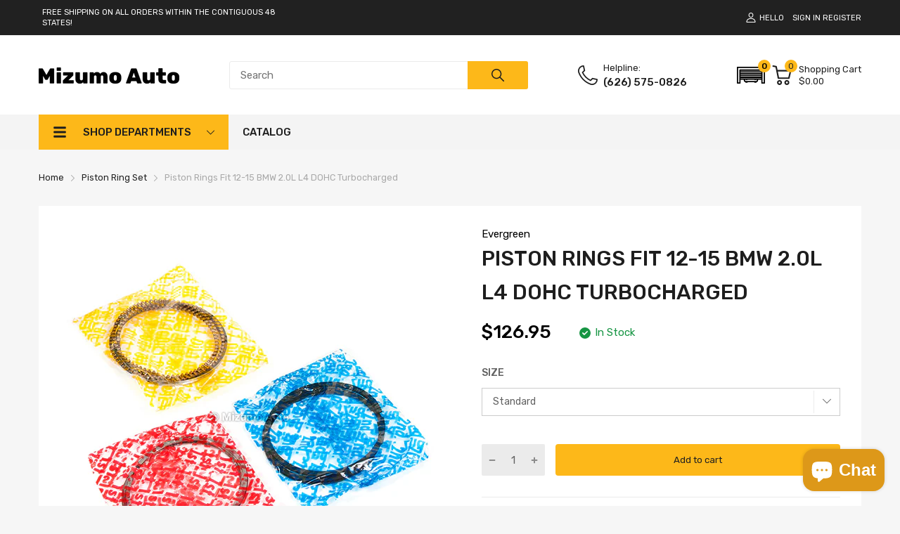

--- FILE ---
content_type: text/css
request_url: https://mizumoauto.com/cdn/shop/t/4/assets/product-page.min.css?v=108599175333188486871671475097
body_size: 3530
content:
#sidebarDrawer,#sidebarDrawer .section_content-overlay,.product-template .product-wrapper .product_wishlist-compare>div{transition:all .2s ease-in-out 0s}.product-template .product-wrapper .in-stock .svg_element-ui{border-radius:50%}.product-template .product_swatch .swatch-item .select-wrapper select,.template-product-with-sidebar .btn-show-sidebar{border-radius:0}#sidebarDrawer .section_content-body::-webkit-scrollbar-track{box-shadow:inset 0 0 4px var(--body-border-color);-webkit-box-shadow:inset 0 0 var(--body-border-color);background-color:var(--body-border-color);border-radius:5px}#sidebarDrawer .section_content-body::-webkit-scrollbar{width:4px;background-color:var(--body-border-color);border-radius:5px}#sidebarDrawer .section_content-body::-webkit-scrollbar-thumb{background-color:var(--main-color);border-radius:5px}@-webkit-keyframes animation-top-bottom{0%{opacity:0;transform:translateY(-30px)}to{opacity:1;transform:translate(0)}}@keyframes animation-top-bottom{0%{opacity:0;transform:translateY(-30px)}to{opacity:1;transform:translate(0)}}@-webkit-keyframes animation-bottom-top{0%{opacity:0;transform:translateY(60px)}to{opacity:1;transform:translateY(0)}}@keyframes animation-bottom-top{0%{opacity:0;transform:translateY(60px)}to{opacity:1;transform:translateY(0)}}@-webkit-keyframes shake{10%,90%{transform:translate3d(-1px, 0, 0)}20%,80%{transform:translate3d(2px, 0, 0)}30%,50%,70%{transform:translate3d(-3px, 0, 0)}40%,60%{transform:translate3d(3px, 0, 0)}}@keyframes shake{10%,90%{transform:translate3d(-1px, 0, 0)}20%,80%{transform:translate3d(2px, 0, 0)}30%,50%,70%{transform:translate3d(-3px, 0, 0)}40%,60%{transform:translate3d(3px, 0, 0)}}@-webkit-keyframes move{0%{background-position:0 0}to{background-position:40px 0}}@keyframes move{0%{background-position:0 0}to{background-position:40px 0}}.product-template .left-content,.product-template .right-content{position:relative}.product-template.template-no-sidebar .iconbox,.product-template.template-no-sidebar .left-content,.product-template.template-no-sidebar .product-wrapper,.product-template.template-no-sidebar .share-links{padding:20px 10px;background:var(--miscellaneous-color);margin-bottom:15px}.product-template.template-no-sidebar .left-content{padding-top:35px}.product-template.template-no-sidebar .label_ui-group{position:absolute;left:-5px;top:10px}.product-template.template-no-sidebar .label_ui-group>span{padding:3px 13px;font-size:12px}.product-template.template-no-sidebar .product-media .product-media_main{margin-top:30px}.product-template.template-no-sidebar .product_wishlist-compare .product_wishlist{-webkit-margin-end:30px;margin-inline-end:30px}.product-template .product-media_thumbnails{position:relative;margin-top:30px;display:block}.product-template .product-media_thumbnails .media-item{position:relative}.product-template .product-media_thumbnails .media-item svg{position:absolute;left:50%;top:50%;width:20px;height:20px;z-index:1;margin-top:-10px;margin-left:-15px}.product-template .js-slider-controls{display:block}.product-template .js-slider-controls a{background:var(--main-color);margin-top:-17px}.product-template .js-slider-controls a svg{width:16px;height:16px}.product-template .js-slider-controls .js-prev-button{position:absolute;left:-5px;top:50%}.product-template .js-slider-controls .js-next-button{position:absolute;top:50%;right:-5px}.product-template .title .product_name{font-weight:500;text-transform:uppercase;line-height:1.6;margin-bottom:15px;font-size:22px}.product-template .title .product_sku{display:inline-block;padding:5px 14px;background:var(--body-border-color);text-transform:capitalize;border-radius:3px;height:30px;color:var(--color-second);-webkit-margin-end:10px;margin-inline-end:10px}.product-template .title .spr-badge{display:inline-block}.product-template .dynamic-checkout{margin-top:20px}.product-template .product-wrapper .product_short-desc p{margin:6px 0 25px;font-size:var(--body-font-size);line-height:1.65}.product-template .product-wrapper .product_short-desc span{background:none !important}.product-template .product-wrapper .product-form{margin-bottom:30px}.product-template .product-wrapper .btn-pre-order{min-width:150px;text-align:center}.product-template .product-wrapper .product-sold-out{color:var(--main-color);font-weight:500}.product-template .product-wrapper .product_compare-at-price{margin-bottom:8px}.product-template .product-wrapper .product_price{display:flex;align-items:center;margin-bottom:30px}.product-template .product-wrapper .price{font-size:26px;-webkit-margin-end:40px;margin-inline-end:40px}.product-template .product-wrapper .in-stock{color:#169543}.product-template .product-wrapper .in-stock .svg_element-ui{width:16px;height:16px;-webkit-margin-end:6px;margin-inline-end:6px;background:#169543;display:inline-block;text-align:center;line-height:15px}.product-template .product-wrapper .in-stock svg{width:8px;height:8px;color:var(--text-miscellaneous);fill:var(--text-miscellaneous)}.product-template .product-wrapper .product_wishlist-compare{display:flex;align-items:center;justify-content:space-between;font-size:13px;padding-top:25px}.product-template .product-wrapper .product_wishlist-compare>div{display:flex;align-items:center;cursor:pointer}.product-template .product-wrapper .product_wishlist-compare>div svg{-webkit-margin-end:15px;margin-inline-end:15px;width:18px;height:18px;color:var(--main-color)}@media (hover: hover){.product-template .product-wrapper .product_wishlist-compare>div:hover{color:var(--main-color)}}.product-template .product-wrapper .product_wishlist-compare .add-to-wishlist .arn_icon{-webkit-margin-end:15px;margin-inline-end:15px;width:24px;height:24px}.product-template .product-wrapper .product_wishlist-compare .add-to-compare .arn_icon{-webkit-margin-end:15px;margin-inline-end:15px;width:20px;height:20px}.product-template .product-wrapper .added-compare,.product-template .product-wrapper .added-wishlist,.product-template .product-wrapper .arn_pending svg{display:none}.product-template .product-wrapper .arn_pending .svg-loading{display:block;-webkit-margin-end:15px !important;margin-inline-end:15px !important}.product-template .product-wrapper .arn_added .add-compare,.product-template .product-wrapper .arn_added .add-wishlist{display:none}.product-template .product-wrapper .arn_added .added-compare,.product-template .product-wrapper .arn_added .added-wishlist{display:block;color:var(--main-color)}.product-template .product-wrapper .form-group{display:flex;height:45px}.product-template .product-wrapper .form-group .btn{width:100%;display:flex;justify-content:center;align-items:center}.product-template .product-wrapper .form-group.dynamic-checkout{height:auto}.product-template .product-wrapper .product-quantity{display:flex;align-items:center;-webkit-margin-end:var(--gutter-xs);margin-inline-end:var(--gutter-xs);background:var(--body-border-color);border-radius:2px}.product-template .product-wrapper .product-quantity input{width:30px;padding:0;border:0;text-align:center;color:var(--color-second)}.product-template .product-wrapper .product-quantity input[type=number]::-webkit-inner-spin-button,.product-template .product-wrapper .product-quantity input[type=number]::-webkit-outer-spin-button{-moz-appearance:textfield;-webkit-appearance:none;appearance:none;margin:0}.product-template .product-wrapper .product-quantity>a{width:30px;height:100%;opacity:.7;color:var(--color-second);display:flex;justify-content:center;align-items:center}@media (hover: hover){.product-template .product-wrapper .product-quantity>a:hover{background:var(--body-border-color);opacity:1}}.product-template .product-wrapper .product-quantity svg{width:10px;height:10px}.product-template .product_swatch{margin-bottom:var(--gutter-sm)}.product-template .product_swatch .swatch-list{display:flex;flex-wrap:wrap;margin:0 -6px}.product-template .product_swatch .swatch-list .input-group label{cursor:pointer}.product-template .product_swatch .swatch-item{width:100%;flex-grow:1;padding:0 6px;margin-bottom:20px;color:var(--color-second)}.product-template .product_swatch .swatch-item .swatch-title{padding-bottom:12px;font-size:var(--body-14);text-transform:uppercase}.product-template .product_swatch .swatch-item .select-wrapper{position:relative}.product-template .product_swatch .swatch-item .select-wrapper:before{content:"";position:absolute;top:10%;right:37px;width:1px;height:80%;background:var(--body-border-color)}.product-template .product_swatch .swatch-item .select-wrapper select{padding:0 42px 0 15px;height:40px;line-height:1;color:var(--color-second);font-size:var(--body-14);cursor:pointer}.product-template .product_swatch .swatch-item .select-wrapper select option:disabled{color:#b3b1b1;pointer-events:none}.product-template .product_swatch .swatch-item .select-wrapper .svg_element-ui{position:absolute;top:10px;right:13px;pointer-events:none}.product-template .product_swatch .swatch-item .select-wrapper .svg_element-ui svg{width:12px;height:12px}.product-template .product_swatch .style-color .select-wrapper:before{display:none}.product-template .style-color .select-wrapper{display:flex;flex-wrap:wrap}.product-template .style-color .input-group input{display:none}.product-template .style-color .input-group label{width:30px;height:30px;position:relative;font-size:0;margin-right:8px;display:block;background:currentColor;border:1px solid transparent}.product-template .style-color .input-group input+label:after{content:"";box-shadow:0 0 1px 1px currentColor;position:absolute;left:-2px;top:-2px;right:-2px;bottom:-2px;transition:all .2s ease-in-out;opacity:0}.product-template .style-color .input-group input:checked+label:after{opacity:1}.product-template .style-color .input-group input:checked+label:before{content:url("data:image/svg+xml;charset=utf-8,%3Csvg xmlns='http://www.w3.org/2000/svg' width='12' height='10'%3E%3Cpath fill='%23fff' d='M12 1.741L4.267 10 0 5.427l1.633-1.739L4.27 6.515 10.37 0 12 1.741z'/%3E%3C/svg%3E");position:absolute;left:0;top:0;right:0;bottom:0;display:flex;align-items:center;justify-content:center}.product-template .style-color .input-group input[disabled]+label{pointer-events:none;opacity:.45}.product-template .style-color .input-group input[disabled]+label:after{box-shadow:none;width:15px;height:15px;left:6px;top:6px;right:5px;bottom:5px;opacity:1;background-size:cover;background-repeat:no-repeat;background-image:url("data:image/svg+xml;charset=utf-8,%3Csvg class='svg-close' width='24' height='24' xmlns='http://www.w3.org/2000/svg' viewBox='0 0 409.806 409.806'%3E%3Cpath d='M228.929 205.01L404.596 29.343c6.78-6.548 6.968-17.352.42-24.132-6.548-6.78-17.352-6.968-24.132-.42-.142.137-.282.277-.42.42L204.796 180.878 29.129 5.21c-6.78-6.548-17.584-6.36-24.132.42-6.388 6.614-6.388 17.099 0 23.713L180.664 205.01 4.997 380.677c-6.663 6.664-6.663 17.468 0 24.132 6.664 6.662 17.468 6.662 24.132 0l175.667-175.667 175.667 175.667c6.78 6.548 17.584 6.36 24.132-.42 6.387-6.614 6.387-17.099 0-23.712L228.929 205.01z'/%3E%3C/svg%3E")}.product-template .style-color .input-group[data-custom-color=white] label{border-color:#eee}.product-template .style-color .input-group[data-custom-color=white] input+label:after{box-shadow:0 0 1px 1px #eee}.product-template .style-color .input-group[data-custom-color=white] input:checked+label:before{content:url("data:image/svg+xml;charset=utf-8,%3Csvg xmlns='http://www.w3.org/2000/svg' width='12' height='10'%3E%3Cpath d='M12 1.741L4.267 10 0 5.427l1.633-1.739L4.27 6.515 10.37 0 12 1.741z'/%3E%3C/svg%3E")}.product-template .style-color .input-group:hover input+label:after{opacity:1}.product-template .style-image .select-wrapper{display:flex;flex-wrap:wrap}.product-template .style-image .input-group input,.product-template .style-image .select-wrapper:before{display:none}.product-template .style-image .input-group label{width:40px;height:40px;position:relative;font-size:0;margin-right:8px;display:block;transition:all .2s ease-in-out;border:1px solid var(--body-border-color)}.product-template .style-image .input-group input:checked+label{border:1px solid var(--main-color)}.product-template .style-image .input-group input[disabled]+label{pointer-events:none;opacity:.45}.product-template .style-image .input-group input[disabled]+label:after{content:"";box-shadow:none;width:38px;height:38px;position:absolute;left:0;top:0;right:0;bottom:0;opacity:1;background-size:cover;background-repeat:no-repeat;background-image:url("data:image/svg+xml;charset=utf-8,%3Csvg xmlns='http://www.w3.org/2000/svg' viewBox='0 0 496.096 496.096'%3E%3Cpath d='M259.41 247.998L493.754 13.654a8 8 0 000-11.312 8 8 0 00-11.312 0L248.098 236.686 13.754 2.342A8 8 0 002.442 13.654l234.344 234.344L2.442 482.342a8 8 0 00-.196 11.312 8 8 0 0011.508 0L248.098 259.31l234.344 234.344a8 8 0 0011.312-.196 8 8 0 000-11.116L259.41 247.998z'/%3E%3C/svg%3E")}.product-template .style-image .input-group:hover label{border-color:var(--main-color);color:var(--main-color)}.product-template .style-image .input-group:hover input[disabled]+label{color:var(--color-second);border-color:var(--body-border-color)}.product-template .style-button .select-wrapper{display:flex;flex-wrap:wrap}.product-template .style-button .input-group input,.product-template .style-button .select-wrapper:before{display:none}.product-template .style-button .input-group label{padding:8px 15px;border:1px solid var(--body-border-color);margin-right:8px;transition:all .2s ease-in-out}.product-template .style-button .input-group input[disabled]+label{pointer-events:none;opacity:.7;text-decoration:line-through}.product-template .style-button .input-group:hover label,.product-template .style-button .input-group input:checked+label{border-color:var(--main-color);color:var(--main-color)}.product-template .style-button .input-group:hover input[disabled]+label{color:var(--color-second);border-color:var(--body-border-color)}.product-template .product-media{display:flex;flex-wrap:wrap;flex-direction:column-reverse}.product-template .product-media>div{width:100%}.product-template .iconbox{display:flex}.product-template .iconbox>div{flex:1;text-align:center}.product-template .iconbox svg{width:40px;height:40px}.product-template .iconbox .image{max-width:40px;margin:0 auto}.product-template .iconbox .text{line-height:1.5}.product-template .iconbox .text p{margin:20px 0 5px;font-size:12px}.product-template .share-links .social-list{align-items:center}.product-template .share-links .social-item{margin:0 3px}.product-template .share-links .social-item a{display:block;height:24px}.product-template .share-links .social-title{-webkit-margin-end:25px;margin-inline-end:25px;font-weight:500}.product-template .product-description{margin-top:30px}.product-template .product-description p{font-size:var(--body-14);line-height:1.618;margin:0 0 20px}.product-template .product-description .-partnumber{position: absolute;left: 0px;top: -500px;width: 1px;height: 1px;overflow: hidden;}.product-template .product-description iframe{width:100%;height:400px}@media (min-width: 992px){.product-template .product-description iframe{height:500px}}.product-template .product-description ul{-webkit-margin-start:20px;margin-inline-start:20px;margin-bottom:16px}.product-template .product-description ul li{list-style:disc;margin:5px 0}.product-template .product-description h1,.product-template .product-description h2,.product-template .product-description h3,.product-template .product-description h4{margin-bottom:22px}.product-template .product-description .product_tab-contorls .tab-contorls{display:block;white-space:nowrap;overflow-y:hidden;overflow-x:auto}.product-template .product-description .product_tab-contorls .tab-contorls>li{-webkit-margin-end:5px;margin-inline-end:5px;padding:0 20px;height:55px;line-height:55px;color:var(--color-second);font-size:var(--body-font-size);font-weight:500;text-transform:uppercase;cursor:pointer;position:relative;display:inline-block;background:var(--body-border-color);transition:all .3s ease-out}.product-template .product-description .product_tab-contorls .tab-contorls>li:before{content:"";position:absolute;left:50%;top:0;right:50%;background:var(--main-color);width:0;height:2px;opacity:0;transition:.3s ease-out}.product-template .product-description .product_tab-contorls .tab-contorls>li.active,.product-template .product-description .product_tab-contorls .tab-contorls>li:hover{background:var(--miscellaneous-color);color:var(--body-color)}.product-template .product-description .product_tab-contorls .tab-contorls>li.active:before,.product-template .product-description .product_tab-contorls .tab-contorls>li:hover:before{width:100%;opacity:1;left:0;right:0}.product-template .product-description .product_tab-contents{background:var(--miscellaneous-color)}.product-template .product-description .product_tab-contents .tab-contents{padding:25px 20px;position:relative;width:100%}.product-template .product-description .product_tab-contents .tab-contents table{width:100%;border-collapse:collapse}.product-template .product-description .product_tab-contents .tab-contents table th{background:var(--body-bg-color);font-weight:400;width:33%}.product-template .product-description .product_tab-contents .tab-contents table td,.product-template .product-description .product_tab-contents .tab-contents table th{padding:10px 15px;text-align:start;font-size:var(--body-14);border:1px solid #eaeaea}.product-template .product-description .product_tab-contents .js-tab-content:not(.active){position:absolute;left:0;top:0;width:100%;visibility:hidden;opacity:0}.product-template.template-default .product_details,.product-template.template-default .product_subdetails,.product-template.template-with-sidebar .product_details,.product-template.template-with-sidebar .product_subdetails{background:var(--miscellaneous-color);margin-bottom:30px}.product-template.template-default .product_details,.product-template.template-with-sidebar .product_details{padding:10px}.product-template.template-default .left-content,.product-template.template-with-sidebar .left-content{margin-bottom:40px}.product-template.template-default .product-wrapper,.product-template.template-with-sidebar .product-wrapper{margin-bottom:0}.product-template.template-default .swatch-title,.product-template.template-with-sidebar .swatch-title{font-weight:500}.product-template.template-default .product_wishlist-compare>div,.product-template.template-with-sidebar .product_wishlist-compare>div{flex:1}.product-template.template-default .spr-badge,.product-template.template-with-sidebar .spr-badge{margin-bottom:15px}.product-template.template-default .share-links,.product-template.template-with-sidebar .share-links{padding-top:24px;margin-top:30px;border-top:1px solid var(--body-border-color)}.product-template.template-default .label_ui-group,.product-template.template-with-sidebar .label_ui-group{position:absolute;left:10px;top:15px}.product-template.template-default .label_ui-group>span,.product-template.template-with-sidebar .label_ui-group>span{font-size:12px;padding:2px 12px;font-weight:500;border-radius:2px}.product-template.template-default .label_ui-group>span:before,.product-template.template-with-sidebar .label_ui-group>span:before{content:none}.product-template.template-default .product_subdetails,.product-template.template-with-sidebar .product_subdetails{display:grid;grid-gap:30px;padding:25px 20px}.product-template.template-default .product_subdetails .product_wrapper .product_categories,.product-template.template-default .product_subdetails .product_wrapper .product_sku,.product-template.template-with-sidebar .product_subdetails .product_wrapper .product_categories,.product-template.template-with-sidebar .product_subdetails .product_wrapper .product_sku{font-size:15px;margin:8px 0;display:block}.product-template.template-default .product_subdetails .product_wrapper .product_categories span,.product-template.template-with-sidebar .product_subdetails .product_wrapper .product_categories span{color:var(--color-second);letter-spacing:.3px;line-height:1.65;font-weight:var(--body-font-weight)}@media (min-width: 768px){.product-template .title .product_name{font-size:var(--heading-size-h2)}.product-template .product-description .product_tab-contents .tab-contents table td,.product-template .product-description .product_tab-contents .tab-contents table th{font-size:var(--body-font-size)}.product-template .product-description p{font-size:15px}.product-template.template-no-sidebar .iconbox,.product-template.template-no-sidebar .left-content,.product-template.template-no-sidebar .product-wrapper{padding:30px}.product-template.template-no-sidebar .share-links{padding:22px 30px}.product-template.template-no-sidebar .product-media{flex-direction:unset;flex-wrap:nowrap}.product-template.template-no-sidebar .product-media .product-media_thumbnails{max-width:100px;-webkit-margin-end:20px;margin-inline-end:20px}.product-template.template-no-sidebar .js-slider-controls .js-prev-button{position:absolute;left:50%;top:0;-webkit-margin-start:-17px;margin-inline-start:-17px}.product-template.template-no-sidebar .js-slider-controls .js-next-button{position:absolute;top:auto;right:50%;bottom:0;-webkit-margin-end:-17px;margin-inline-end:-17px}.product-template.template-no-sidebar .js-slider-controls a svg{transform:rotate(90deg)}}@media (min-width: 992px){.product-template .product_details>.d-grid{grid-gap:30px}.product-template .product-description{margin-top:40px}.product-template .product-description .product_tab-contorls .tab-contorls>li{padding:0 40px;font-size:16px}.product-template .product-description .product_tab-contents .tab-contents{padding:35px}.product-template.template-no-sidebar .product_details>.d-grid{grid-template-columns:minmax(auto, 68%) minmax(auto, 32%)}.product-template.template-default .product_details{padding:0}.product-template.template-default .product_details .d-grid{grid-template-columns:repeat(2, 1fr)}.product-template.template-default .left-content{padding-top:30px;-webkit-padding-start:30px;padding-inline-start:30px}.product-template.template-default .right-content{padding:30px}.product-template.template-default .product_subdetails{grid-template-columns:repeat(2, 1fr);padding:31px 35px}.product-template.template-default .product_subdetails .iconbox>div{padding:0 5px}.product-template.template-with-sidebar .product_details{padding:0}.product-template.template-with-sidebar .product_wishlist-compare .product_wishlist{-webkit-margin-end:5px;margin-inline-end:5px}.product-template.template-with-sidebar .product_subdetails{padding:31px 35px}.product-template.template-with-sidebar .product_subdetails .iconbox>div{padding:0 5px}.product-template.template-with-sidebar .left-content{padding:30px 30px 0;margin:0}.product-template.template-with-sidebar .right-content{padding:0 30px 30px}}@media (min-width: 1200px){.product-template.template-no-sidebar .left-content{padding:30px 45px}}#sidebarDrawer{position:fixed;left:-100%;top:0;width:100%;height:100vh;z-index:72;opacity:0;visibility:hidden}#sidebarDrawer.is-open{left:0;opacity:1;visibility:visible}@media (min-width: 992px){#sidebarDrawer{opacity:1;visibility:visible}}#sidebarDrawer .sidebarDrawer-close{position:absolute;left:90vw;top:0;width:30px;height:30px;display:flex;align-items:center;justify-content:center;background:var(--main-color);z-index:76}#sidebarDrawer .sidebarDrawer-close svg{width:16px;height:16px}#sidebarDrawer .sidebarDrawer-close svg path{fill:var(--text-miscellaneous)}@media (hover: hover){#sidebarDrawer .sidebarDrawer-close:hover{opacity:.8}}#sidebarDrawer.is-open .section_content-overlay{width:100vw;height:100vh;background:rgba(0,0,0,0.6);position:fixed;left:0;top:0}@media (min-width: 992px){#sidebarDrawer.is-open .section_content-overlay{display:none}}#sidebarDrawer .section_content-wrapper{scrollbar-color:var(--main-color) var(--body-border-color);scrollbar-width:thin;padding-bottom:25px;position:relative;background:var(--miscellaneous-color)}#sidebarDrawer .section_content-body{overflow:hidden;overflow-y:auto;max-height:100vh;padding:0 20px 25px}@media (min-width: 375px){#sidebarDrawer{width:330px}#sidebarDrawer .sidebarDrawer-close{left:330px;width:40px;height:40px}}@media (min-width: 992px){.template-product-with-sidebar #sidebarDrawer{position:unset;width:100%;height:auto;transition:none;margin-bottom:30px}.template-product-with-sidebar #sidebarDrawer .section_content-wrapper{padding:0}.template-product-with-sidebar #sidebarDrawer .section_content-body{overflow:hidden;max-height:100%;padding:0}}.section-product-sidebar .featured_block{margin:var(--gutter-xxs);position:relative}.section-product-sidebar .featured_block-product-recommend .product-recommend_item{display:flex;margin-bottom:15px}.section-product-sidebar .featured_block-product-recommend .product-recommend_item .product_image{width:100%;max-width:80px;-webkit-margin-end:15px;margin-inline-end:15px}.section-product-sidebar .featured_block-product-recommend .product-recommend_item .product_name{display:block;font-weight:var(--body-font-weight);font-size:var(--body-14);margin-bottom:5px;color:var(--color-second);display:-webkit-box;-webkit-line-clamp:2;-webkit-box-orient:vertical;overflow:hidden}.section-product-sidebar .featured_block-product-recommend .product-recommend_item .product_review>span:not(:empty){margin-bottom:6px}.section-product-sidebar .featured_block-product-recommend .product-recommend_item .product_price{color:var(--price-sale-color);font-size:var(--body-14);font-weight:500}.section-product-sidebar .featured_block-recently-view .recently-review_item{display:flex;position:relative;margin-bottom:15px}.section-product-sidebar .featured_block-recently-view .recently-review_item .product_image{width:100%;max-width:80px;-webkit-margin-end:15px;margin-inline-end:15px}.section-product-sidebar .featured_block-recently-view .recently-review_item .product_name{display:block;font-weight:var(--body-font-weight);font-size:var(--body-14);margin-bottom:5px;display:-webkit-box;-webkit-line-clamp:2;-webkit-box-orient:vertical;overflow:hidden;color:var(--color-second)}.section-product-sidebar .featured_block-recently-view .recently-review_item .product_price{color:var(--price-sale-color);font-size:var(--body-14);font-weight:500;display:flex;align-items:center;margin:0 -4px}.section-product-sidebar .featured_block-recently-view .recently-review_item .product_price .price-compare,.section-product-sidebar .featured_block-recently-view .recently-review_item .product_price .price-sale{font-size:var(--body-14);padding:0 4px}.section-product-sidebar .featured_block-recently-view .save-percent{position:absolute;left:5px;top:5px;padding:2px 10px;font-size:12px;color:var(--sale-lb-cl);background:var(--sale-lb-bgcl)}.template-product-with-sidebar .btn-show-sidebar{display:flex;align-items:center;justify-content:center;margin:0 -15px;height:45px}.template-product-with-sidebar .related-product>.container{padding:0}@media (min-width: 992px){.template-product-with-sidebar .btn-show-sidebar{display:none}}@media (min-width: 1100px){.product-template.template-with-sidebar .product_details .d-grid{grid-template-columns:repeat(2, 1fr)}.product-template.template-with-sidebar .left-content{-webkit-padding-end:0;padding-inline-end:0}.product-template.template-with-sidebar .right-content{padding-top:30px}.product-template.template-with-sidebar .product_subdetails{grid-template-columns:repeat(2, 1fr)}}#modal_pre_order .form-group{margin-bottom:20px}#modal_pre_order .form-group textarea{height:100px}@media (min-width: 768px){#modal_pre_order .modal_box{width:670px}}.related-product{margin-top:40px;margin-bottom:60px}

/*# sourceMappingURL=product-page.min.css.map */
